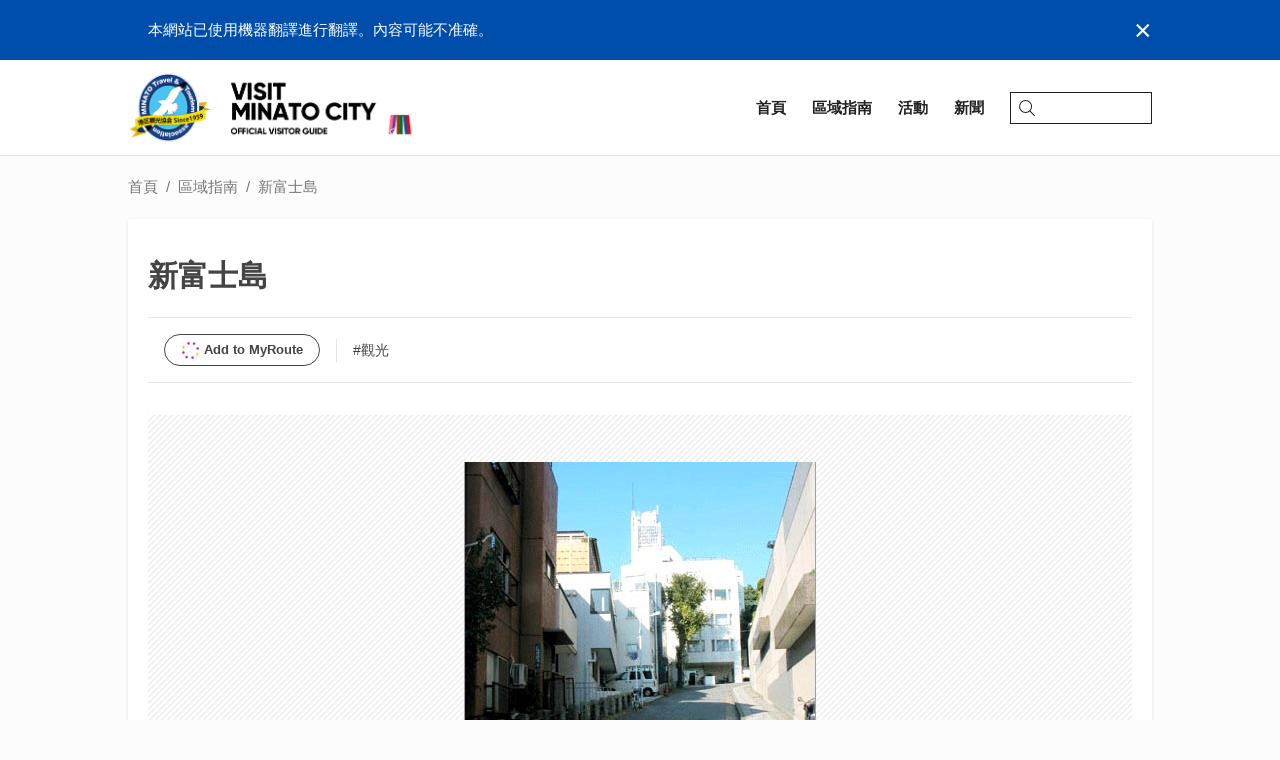

--- FILE ---
content_type: text/html; charset=utf-8
request_url: https://visit-minato-city.tokyo/zh-tw/places/988
body_size: 7978
content:
<!doctype html><html lang="zh-Hant"><head><script async src="https://www.googletagmanager.com/gtag/js?id=G-5V27Y83CKW"></script><script>window.dataLayer = window.dataLayer || [];function gtag(){dataLayer.push(arguments);}gtag('js', new Date());gtag('config', 'G-5V27Y83CKW');</script><script async src="https://www.googletagmanager.com/gtag/js?id=UA-133345289-1"></script><script>window.dataLayer = window.dataLayer || [];function gtag() { dataLayer.push(arguments); }gtag('js', new Date());gtag('config', 'UA-133345289-1');</script><meta charset="UTF-8"><meta http-equiv="X-UA-Compatible" content="IE=edge,chrome=1"><meta name="viewport" content="width=device-width,initial-scale=1.0,minimum-scale=1.0,maximum-scale=1.0,user-scalable=no"><meta name="format-detection" content="telephone=no"><title>新富士島 | VISIT MINATO CITY - 港區觀光協會</title><meta name="description" content="富士三中 (藍木中), 從江戶時代被稱為這一點, 因為它被很好地看到在開放的斜坡在明治江戶時代的大正時期。"><meta name="author" content="港區觀光協會"><link rel="image_src" href="https://minatokankoprod.blob.core.windows.net/assets/2019/02/06/09/17/48/130211064A_001.jpg" /><link rel="icon" type="image/png" href="/img/common/minato_logo_128_trans.png"><link rel="canonical" href="https://visit-minato-city.tokyo/zh-tw/places/988" /><link rel="alternate" href="https://visit-minato-city.tokyo/ja-jp/places/988" hreflang="ja" /><link rel="alternate" href="https://visit-minato-city.tokyo/en/places/988" hreflang="en" /><link rel="alternate" href="https://visit-minato-city.tokyo/zh-cn/places/988" hreflang="zh-Hans" /><link rel="alternate" href="https://visit-minato-city.tokyo/ko-kr/places/988" hreflang="ko" /><link rel="alternate" href="https://visit-minato-city.tokyo/places/988" hreflang="x-default" /><meta property="og:title" content="新富士島 | VISIT MINATO CITY - 港區觀光協會" /><meta property="og:type" content="article" /><meta property="og:image" content="https://minatokankoprod.blob.core.windows.net/assets/2019/02/06/09/17/48/130211064A_001.jpg" /><meta property="og:url" content="https://visit-minato-city.tokyo/zh-tw/places/988" /><meta property="og:description" content="富士三中 (藍木中), 從江戶時代被稱為這一點, 因為它被很好地看到在開放的斜坡在明治江戶時代的大正時期。"><meta property="og:locale" content="zh_TW" /><meta property="og:locale:alternate" content="ja_JP" /><meta property="og:locale:alternate" content="en_US" /><meta property="og:locale:alternate" content="zh_CN" /><meta property="og:locale:alternate" content="ko_KR" /><meta property="og:site_name" content="VISIT MINATO CITY - 港區觀光協會" /><meta property="article:publisher" content="https://www.facebook.com/visit.minato.city.en/" /><meta property="fb:admins" content="504852533033775" /><meta name="twitter:card" content="summary_large_image"><meta name="twitter:site" content="@minato_tourism"><meta name="twitter:image" content="https://minatokankoprod.blob.core.windows.net/assets/2019/02/06/09/17/48/130211064A_001.jpg"><meta name="twitter:title" content="新富士島 | VISIT MINATO CITY - 港區觀光協會"><meta name="twitter:description" content="富士三中 (藍木中), 從江戶時代被稱為這一點, 因為它被很好地看到在開放的斜坡在明治江戶時代的大正時期。"><meta name="apple-mobile-web-app-capable" content="yes" /><meta name="apple-mobile-web-app-status-bar-style" content="default" /><meta name="apple-mobile-web-app-title" content="VISIT MINATO CITY - 港區觀光協會" /><link rel="preload" href="/img/common/backtotop_over.png" as="image"><link rel="stylesheet" href="https://cdnjs.cloudflare.com/ajax/libs/drawer/3.2.2/css/drawer.min.css" /><link rel="stylesheet" href="/css/base.css?v=m1rYHFSwSd2c3uV5aOQsrvsxLrl5YQGXtf0aL0JTwx0">
    <link rel="stylesheet" href="https://cdnjs.cloudflare.com/ajax/libs/slick-carousel/1.9.0/slick.min.css" /><link rel="stylesheet" href="/lib/fancybox/jquery.fancybox.min.css" />
<script type="text/javascript">
	
    var appInsights=window.appInsights||function(a){
        function b(a){c[a]=function(){var b=arguments;c.queue.push(function(){c[a].apply(c,b)})}}var c={config:a},d=document,e=window;setTimeout(function(){var b=d.createElement("script");b.src=a.url||"https://az416426.vo.msecnd.net/scripts/a/ai.0.js",d.getElementsByTagName("script")[0].parentNode.appendChild(b)});try{c.cookie=d.cookie}catch(a){}c.queue=[];for(var f=["Event","Exception","Metric","PageView","Trace","Dependency"];f.length;)b("track"+f.pop());if(b("setAuthenticatedUserContext"),b("clearAuthenticatedUserContext"),b("startTrackEvent"),b("stopTrackEvent"),b("startTrackPage"),b("stopTrackPage"),b("flush"),!a.disableExceptionTracking){f="onerror",b("_"+f);var g=e[f];e[f]=function(a,b,d,e,h){var i=g&&g(a,b,d,e,h);return!0!==i&&c["_"+f](a,b,d,e,h),i}}return c
    }({
        instrumentationKey: '9910f59e-fac5-4637-9c13-23d20d9eed95'
    });

    window.appInsights=appInsights,appInsights.queue&&0===appInsights.queue.length&&appInsights.trackPageView();
	
    </script></head><body id="top" class="drawer drawer--right drawer-close secondpage post spot"><div id="fb-root"></div><script>(function (d, s, id) {var js, fjs = d.getElementsByTagName(s)[0];if (d.getElementById(id)) return;js = d.createElement(s); js.id = id;js.src = 'https://connect.facebook.net/zh_TW/sdk.js#xfbml=1&version=v3.2';fjs.parentNode.insertBefore(js, fjs);}(document, 'script', 'facebook-jssdk'));</script><div class="wrapper"><header class="header"><div class="whisper"><div class="whisper__inner"><div class="whisper__message">本網站已使用機器翻譯進行翻譯。內容可能不准確。</div><div class="whisper__close">&times;</div></div></div><div class="header__inner"><a class="header__logo" href="/zh-tw/"><img class="header__mainlogo -playinghero" src="/img/top/logotitle_home_x2.png" /><img class="header__mainlogo" src="/img/top/logotitle_home_white.webp" /><img class="header__sublogo" src="/img/common/minato_detail_logo.png" /><img class="header__citypromologo" src="/img/common/minatocitypromotion.png" /></a><button type="button" class="drawer-toggle drawer-hamburger"><span class="sr-only">toggle navigation</span><span class="drawer-hamburger-icon"></span></button><div class="navicons -pc"><div class="navicons__inner"><a class="navicons__item" href="/zh-tw/"><span>首頁</span></a><a class="navicons__item" href="/zh-tw/places"><span>區域指南</span></a><a class="navicons__item" href="/zh-tw/events"><span>活動</span></a><a class="navicons__item" href="/zh-tw/news"><span>新聞</span></a><div class="searchbox"><div class="searchbox__inner"><input type="search" placeholder="" /><svg viewBox="0 0 31.75 32"><g><path class="svg__search" d="M13,26A13,13,0,1,1,26,13,13,13,0,0,1,13,26ZM13,2A11,11,0,1,0,24,13,11,11,0,0,0,13,2Z" /><path class="svg__search" d="M30.75,32a1,1,0,0,1-.71-.29l-9.31-9.32A1,1,0,0,1,22.14,21l9.32,9.31a1,1,0,0,1,0,1.42A1,1,0,0,1,30.75,32Z" /></g></svg></div></div></div></div><div class="drawer-nav -sp" role="navigation"><div class="drawer-nav__inner"><div class="drawer__header"><div class="drawer__banner"><a href="/zh-tw/"><img src="/img/top/logotitle_home_x2.png" /></a></div><button type="button" class="drawer-toggle drawer-hamburger"><span class="sr-only">toggle navigation</span><span class="drawer-hamburger-icon"></span></button></div><div class="drawer__headerlinks"><div class="searchbox"><div class="searchbox__inner"><input type="search" placeholder="Search..." /><svg viewBox="0 0 31.75 32"><g><path class="svg__search" d="M13,26A13,13,0,1,1,26,13,13,13,0,0,1,13,26ZM13,2A11,11,0,1,0,24,13,11,11,0,0,0,13,2Z" /><path class="svg__search" d="M30.75,32a1,1,0,0,1-.71-.29l-9.31-9.32A1,1,0,0,1,22.14,21l9.32,9.31a1,1,0,0,1,0,1.42A1,1,0,0,1,30.75,32Z" /></g></svg></div></div><a href="/zh-tw/"><span>首頁</span></a><a href="/zh-tw/places"><span>區域指南</span></a><a href="/zh-tw/events"><span>活動</span></a><a href="/zh-tw/news"><span>新聞</span></a><a href="/zh-tw/myroutes"><span>マイルート</span></a></div><div class="drawer__categories"><ul><li><a href="/zh-tw/category/gourmet">美食</a></li><li><a href="/zh-tw/category/cafe">咖啡店</a></li><li><a href="/zh-tw/category/nightlife">夜生活</a></li><li><a href="/zh-tw/category/sightseeing">觀光</a></li><li><a href="/zh-tw/category/experience">經驗</a></li><li><a href="/zh-tw/category/shopping">購物</a></li><li><a href="/zh-tw/category/relax">放鬆</a></li><li><a href="/zh-tw/category/hotel">酒店</a></li><li><a href="/zh-tw/category/event">活動</a></li><li><a href="/zh-tw/category/interest">樂趣</a></li><li><a href="/zh-tw/category/cruising">巡航</a></li><li><a href="/zh-tw/category/minatoflag">MINATO旗</a></li><li><a href="/zh-tw/category/railway150th">鐵路</a></li></ul></div><div class="drawer__language"><label>International</label><ul><li><a href="/ja-jp/" class="">日本語</a></li><li><a href="/en/" class="">English</a></li><li><a href="/zh-cn/" class="">中文简体字</a></li><li><a href="/zh-tw/" class="-active">中文繁體字</a></li><li><a href="/ko-kr/" class="">한국어</a></li></ul></div></div></div></div></header><main class="main"><div class="main__inner"><ul class="breadcrumb -pc"><li><a href="/zh-tw/">首頁</a></li><li><a href="/zh-tw/places">區域指南</a></li><li>新富士島</li></ul><script type="application/ld+json">{"itemListElement":[{"position":1,"@type":"ListItem","item":"https://visit-minato-city.tokyo/zh-tw/","name":"港區觀光"},{"position":2,"@type":"ListItem","item":"https://visit-minato-city.tokyo/zh-tw/places","name":"區域指南"},{"position":3,"@type":"ListItem","item":"https://visit-minato-city.tokyo/zh-tw/places/988","name":"新富士島"}],"@context":"https://schema.org","@type":"BreadcrumbList"}</script><div class="main__2columnarea"><div class="main__2columnarea--l"><div class="main__box"><div class="post__header"><h1 class="post__title">新富士島</h1><div class="post__separator"><div class="btn -myroute -white waves-effect waves-light">Add to MyRoute</div><div class="post__categories"><ul><li><a class="post__category" href="/zh-tw/category/sightseeing">#觀光</a></li></ul></div></div></div><div class="banner -fill--sp -fit"><div class="banner__content -stripe"><img class="lozad" data-src="https://minatokankoprod.blob.core.windows.net/assets/2019/02/06/09/17/48/130211064A_001.jpg" alt="" /></div></div><div class="translation">源自<a href='http://aka.ms/MicrosoftTranslatorAttribution' target='_blank'><span class='translation__logo'></span></a>提供的日語翻譯</div><p class="spot__description">富士三中 (藍木中), 從江戶時代被稱為這一點, 因為它被很好地看到在開放的斜坡在明治江戶時代的大正時期。</p><div class="spot__access"><h3 class="box__title">地址</h3><address>東京都港區南津布4-5 至4-5 之間</address><a href="https://www.google.com/maps/?q=35.648663,139.724928" target="_blank" class="-linkblock"><div class="-iframe"><iframe class="lozad" data-src="https://www.google.com/maps/embed/v1/place?key=AIzaSyD0YgY0Tez6fFhaqxCXtJ5y40_fBYPFKP0&amp;q=35.648663,139.724928" frameborder="0" style="border:0" allowfullscreen></iframe></div></a></div><div class="post__footer"><div class="post__separator"><div class="snsbutton"><div class="snsbutton__tw"><a href="https://twitter.com/share?ref_src=twsrc%5Etfw" class="twitter-share-button" data-size="large" data-show-count="false" data-lang="zh-tw">Tweet</a><script async src="https://platform.twitter.com/widgets.js" charset="utf-8"></script></div></div></div></div></div><div class="main__box -tophead"><div class="spot__section--related"><h2>相關景點</h2><ul class="spot__list"><li><a href="/zh-tw/places/894" class="-linkblock"><div class="banner -square -scale"><div class="banner__content"><div class="-img lozad" data-background-image="https://minatokankoprod.blob.core.windows.net/assets/2019/02/10/09/30/59/shinbizyutsu_t.jpg"></div></div></div><label>國立新美術館</label></a></li><li><a href="/zh-tw/places/271" class="-linkblock"><div class="banner -square -scale"><div class="banner__content"><div class="-img lozad" data-background-image="https://minatokankoprod.blob.core.windows.net/assets/2019/02/04/04/10/06/http__www.minato-kanko.com_var_minato_storage_images_node_63_surobeniakyouwakokutaishikan_21182-1-jpn-JP__1_zoom_t.jpg"></div></div></div><label>斯洛維尼亞共和國大使館</label></a></li><li><a href="/zh-tw/places/291" class="-linkblock"><div class="banner -square -scale"><div class="banner__content"><div class="-img lozad" data-background-image="https://minatokankoprod.blob.core.windows.net/assets/2019/02/04/04/13/58/http__www.minato-kanko.com_var_minato_storage_images_node_63_benezueraboribarukyouwakokutaishikan_21494-1-jpn-JP__1_zoom_t.jpg"></div></div></div><label>委內瑞拉駐委內瑞拉大使館</label></a></li><li><a href="/zh-tw/places/1140" class="-linkblock"><div class="banner -square -scale"><div class="banner__content"><div class="-img lozad" data-background-image="https://minatokankoprod.blob.core.windows.net/assets/2019/02/07/01/25/11/130201140A_001_t.jpg"></div></div></div><label>大京寺</label></a></li><li><a href="/zh-tw/places/648" class="-linkblock"><div class="banner -square -scale"><div class="banner__content"><div class="-img lozad" data-background-image="https://minatokankoprod.blob.core.windows.net/assets/2019/02/06/08/20/17/130208047A_001_t.jpg"></div></div></div><label>菲律賓共和國大使館</label></a></li><li><a href="/zh-tw/places/727" class="-linkblock"><div class="banner -square -scale"><div class="banner__content"><div class="-img lozad" data-background-image="https://minatokankoprod.blob.core.windows.net/assets/2019/02/06/08/25/49/130201229A_001_t.jpg"></div></div></div><label>聖歌的起源</label></a></li><li><a href="/zh-tw/places/700" class="-linkblock"><div class="banner -square -scale"><div class="banner__content"><div class="-img lozad" data-background-image="https://minatokankoprod.blob.core.windows.net/assets/2019/02/10/09/23/48/bridge2_t.jpg"></div></div></div><label>彩虹大橋（Rainbow Bridge）</label></a></li><li><a href="/zh-tw/places/908" class="-linkblock"><div class="banner -square -scale"><div class="banner__content"><div class="-img lozad" data-background-image="https://minatokankoprod.blob.core.windows.net/assets/2019/02/06/09/10/24/130201087A_001_t.jpg"></div></div></div><label>三解放門</label></a></li></ul></div></div></div></div></div></main><div class="dialog -modal -closed" id="vm-dialog"><div class="dialog__backdrop"></div><div class="dialog__content"></div></div>
<div id="routepicker" class="routepicker"><div class="routepicker__scrollview"><div class="routepicker__top"><div class="routepicker__header"><div>請選擇路線，以增加地方。</div></div><div class="routepicker__close">&times;</div></div><ul class="routepicker__items"><li data-id="0" class="-new waves-effect waves-light"><div class="routepicker__banner" style="background-image: url('https://minatokankoprod.blob.core.windows.net/static/myroute/new_route.png')"></div><div class="routepicker__itemright"><div class="routepicker__itemtitle">創建新的我的路線</div></div></li></ul><div class="routepicker__bottom"><div class="routepicker__footer">關於我的路線</div></div></div></div><script type="text/x-template" id="routepickeritemtemplate"><li data-id="${id}" class="-add"><div class="routepicker__banner" style="background-image: url('${thumbUri}')"></div><div class="routepicker__itemright"><div class="routepicker__itemtitle">${title}</div><div class="routepicker__buttons"><div class="btn -white -small waves-effect waves-light routepicker__addedit">添加和編輯</div><div class="btn -white -small waves-effect waves-light routepicker__addstay">新增及回</div></div></div></li></script>
<div class="prompt" id="vm-prompt"><div class="prompt__title"></div><input class="prompt__input" type="text" value="" placeholder="" tabindex="1" /><div class="prompt__error"></div><div class="prompt__description"></div><div class="prompt__footer"><a class="btn -white -small prompt__cancel" tabindex="2"></a><a class="btn -theme -small prompt__ok2" tabindex="3"></a><a class="btn -theme -small prompt__ok" tabindex="4"></a></div></div>

<footer class="footer"><div class="footer__inner"><div class="footer__menu -center"><div class="footer__section -logo"><a class="footer__logo" href="/zh-tw/"><img src="/img/common/visitminato_footer_logo.png" /></a><div class="footer__sns"><div class="footer__snsheader">Follow Us</div><ul><li><a href="https://www.facebook.com/visit.minato.city.en/" target="_blank"><img src="/img/common/facebook_icon.png" alt="Facebook" /></a></li><li><a href="https://x.com/minato_tourism" target="_blank"><img src="/img/common/x_icon.png" alt="X" /></a></li><li><a href="https://www.instagram.com/visitminatocity/" target="_blank"><img src="/img/common/insta_icon.png?v=2" alt="Instagram" /></a></li><li><a href="https://www.weibo.com/visitminatocity?is_hot=1" target="_blank"><img src="/img/common/weibo_icon.png" alt="Weibo" /></a></li><li><a href="https://www.youtube.com/@%E6%B8%AF%E5%8C%BA%E8%A6%B3%E5%85%89%E5%8D%94%E4%BC%9A-f2b" target="_blank"><img src="/img/common/youtube_icon.png" alt="Youtube" /></a></li><li><a href="https://lin.ee/xO7KX4i" target="_blank"><img src="/img/common/line_icon.webp" alt="LINE" /></a></li><li><a href="https://www.tiktok.com/@visit_minato_city_tokyo?is_from_webapp=1&sender_device=pc" target="_blank"><img src="/img/common/tiktok_icon.webp" alt="TikTok" /></a></li></ul></div></div><div class="footer__section"><div class="footer__sectiontitle">推薦的景點</div><ul><li><a href="/zh-tw/category/gourmet">美食</a></li><li><a href="/zh-tw/category/cafe">咖啡店</a></li><li><a href="/zh-tw/category/nightlife">夜生活</a></li><li><a href="/zh-tw/category/sightseeing">觀光</a></li><li><a href="/zh-tw/category/experience">經驗</a></li><li><a href="/zh-tw/category/shopping">購物</a></li><li><a href="/zh-tw/category/relax">放鬆</a></li><li><a href="/zh-tw/category/hotel">酒店</a></li><li><a href="/zh-tw/category/event">活動</a></li><li><a href="/zh-tw/category/interest">樂趣</a></li><li><a href="/zh-tw/category/cruising">巡航</a></li><li><a href="/zh-tw/category/minatoflag">MINATO旗</a></li><li><a href="/zh-tw/category/railway150th">鐵路</a></li></ul></div><div class="footer__section"><div class="footer__sectiontitle">港區觀光信息</div><ul><li><a href="/zh-tw/places">區域指南</a></li><li><a href="/zh-tw/events">活動日曆</a></li><li><a href="/zh-tw/news">新聞</a></li><li><a href="/zh-tw/articles">記事一覧</a></li><li><a href="/zh-tw/photocontest">港區觀光攝影比賽</a></li><li><a href="/zh-tw/city-tours">參團遊</a></li><li><a href="/zh-tw/downloads">下載港區觀光指南手冊</a></li><li><a href="/zh-tw/minatoflag">關於MINATO旗</a></li><li><a href="/zh-tw/waterfront">港區水岸</a></li></ul></div><div class="footer__section"><div class="footer__sectiontitle">關於港區旅遊協會</div><ul><li><a href="/zh-tw/about">關於港區旅遊協會</a></li><li><a href="/zh-tw/category/press-release">新聞稿</a></li><li><a href="/zh-tw/privacy">隱私政策</a></li></ul></div><div class="footer__backtotop" id="backtotop"></div></div></div></footer><footer class="footer -fixed"><div class="footer__language -pc"><div class="-center"><div class="footer__languageheader">International</div><ul><li><a href="/ja-jp/" class="">日本語</a></li><li><a href="/en/" class="">English</a></li><li><a href="/zh-cn/" class="">中文简体字</a></li><li><a href="/zh-tw/" class="-active">中文繁體字</a></li><li><a href="/ko-kr/" class="">한국어</a></li></ul></div></div><div class="footer__copyright">Copyright &copy; Tokyo Minato City Travel &amp; Tourism Association<br class="-sp" /><span class="-pc">&nbsp;</span>All Rights Reserved.</div></footer></div><div id="loader"><div class="loader__spinnerwrapper"><span class="loader__spinner"></span></div></div><script src="https://ajax.googleapis.com/ajax/libs/jquery/2.2.4/jquery.min.js"></script><script type="text/javascript" src="https://cdn.jsdelivr.net/npm/lozad/dist/lozad.min.js"></script><script>(function () {function isIntersectionObserverSupported() {return typeof window !== "undefined" && window.IntersectionObserver;}function isIntersectionObserverBroken() {var ua = window !== "undefined" && window.navigator && window.navigator.userAgent;var regex = /Edge\/(\d+\.\d+)/g;var match = regex.exec(ua);if (match && 2 <= match.length) {return +match[1] <= 17.17134;} else {return false;}}function forceLoad() {$(".lozad").each(function () {var $el = $(this);if ($el.attr("data-src")) {$el.attr("src", $el.attr("data-src"));}if ($el.attr("data-background-image")) {$el.css("background-image", "url('" + $el.attr("data-background-image") + "')");}$el.attr("data-loaded", true);});}if (isIntersectionObserverSupported() && !isIntersectionObserverBroken()) {window._lozadObserver = lozad(".lozad", {rootMargin: "5%"});window._lozadObserver.observe();} else {$(function () {forceLoad();});}})();</script>
    <script src="https://cdnjs.cloudflare.com/ajax/libs/slick-carousel/1.9.0/slick.min.js"></script><script type="text/javascript" src="/lib/fancybox/jquery.fancybox.min.js"></script>
<script src="/js/bundle.min.js?v=0UbT4m2XgxRVVcO8qru8Ww8YtZRS3lHbzSbEobIT3RQ"></script><script>window.visitMinatoDrawer()</script><script>window.visitMinatoHeader()</script><script>window.visitMinatoFooter()</script>
    
    <script>window.visitMinatoRoutePicker({"spotId":988})</script>

</body></html>